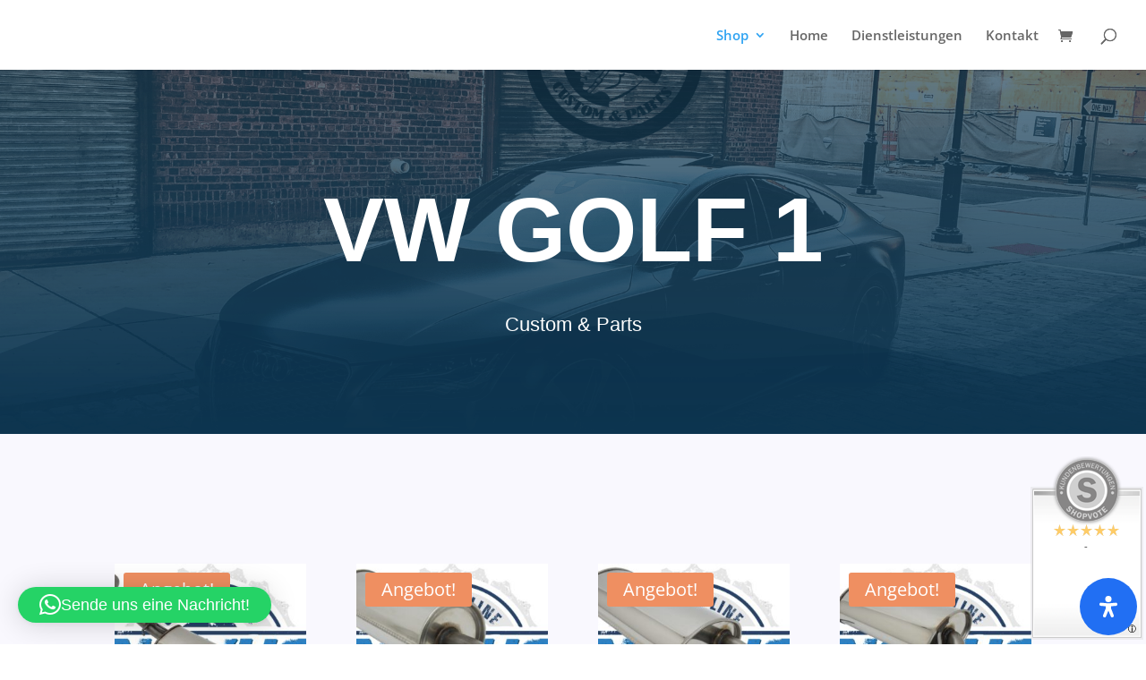

--- FILE ---
content_type: text/plain
request_url: https://www.google-analytics.com/j/collect?v=1&_v=j102&aip=1&a=2052576897&t=pageview&_s=1&dl=https%3A%2F%2Fhalle61.com%2Fvw-golf-1-novus%2F&ul=en-us%40posix&dt=VW%20Golf%201%20%E2%80%93%20Novus%20%7C%20Halle%2061&sr=1280x720&vp=1280x720&_u=YEBAAEABAAAAACAAI~&jid=1063673259&gjid=1906791784&cid=613578930.1769006129&tid=UA-128549354-1&_gid=511237160.1769006129&_r=1&_slc=1&gtm=45He61k1h2n81PGQZGQVv810323003za200zd810323003&gcd=13l3l3l3l1l1&dma=0&tag_exp=103116026~103200004~104527907~104528500~104684208~104684211~105391252~115495938~115938466~115938469~116491844~117025848~117041587&z=1050796673
body_size: -449
content:
2,cG-VZ8BDZWFJC